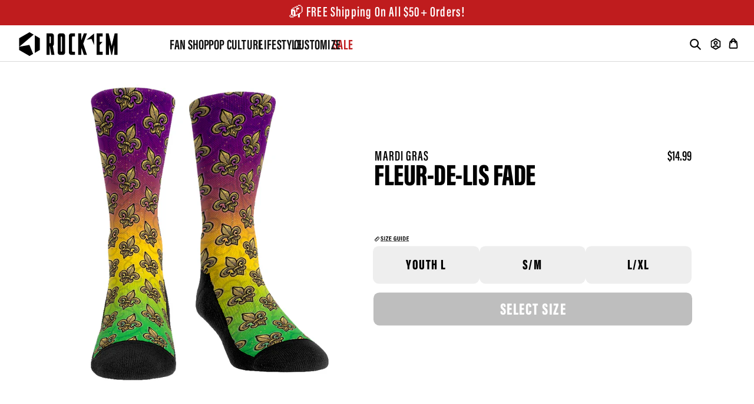

--- FILE ---
content_type: image/svg+xml
request_url: https://rockemsocks.com/cdn/shop/t/123/assets/person.svg?v=184181265513062836761764627937
body_size: -296
content:
<svg width="67" height="77" viewBox="0 0 67 77" fill="none" xmlns="http://www.w3.org/2000/svg">
<g clip-path="url(#clip0_64_188)">
<path d="M33.282 0.117188L0.42041 19.0858V57.0601L33.282 76.0287L51.1392 65.7293L57.6597 61.9504L66.1807 57.0601V19.0858L33.282 0.117188ZM58.7711 52.7625L53.6214 55.7263L46.9157 59.5793L33.282 67.4706L19.6484 59.5793L12.9797 55.7263L7.83002 52.7625V23.3834L33.282 8.67529L58.7711 23.3834V52.7625Z" fill="black"/>
<path d="M33.282 17.1592C25.8724 17.1592 19.8706 23.161 19.8706 30.5706C19.8706 37.9802 25.8724 43.982 33.282 43.982C40.6917 43.982 46.6934 37.9802 46.6934 30.5706C46.6934 23.161 40.6917 17.1592 33.282 17.1592ZM33.282 36.6094C29.9477 36.6094 27.2803 33.9049 27.2803 30.6076C27.2803 27.3104 29.9848 24.6059 33.282 24.6059C36.5793 24.6059 39.2838 27.3104 39.2838 30.6076C39.2838 33.9049 36.5793 36.6094 33.282 36.6094Z" fill="black"/>
<path d="M33.282 53.9847C38.617 53.9847 43.3962 56.1334 46.9157 59.5789L53.6214 55.7259C48.694 50.0576 41.3956 46.4639 33.282 46.4639C25.1685 46.4639 17.9071 50.0576 12.9797 55.7259L19.6484 59.5789C23.1679 56.1334 27.9471 53.9847 33.282 53.9847Z" fill="black"/>
</g>
<defs>
<clipPath id="clip0_64_188">
<rect width="67" height="77" fill="white"/>
</clipPath>
</defs>
</svg>


--- FILE ---
content_type: image/svg+xml
request_url: https://rockemsocks.com/cdn/shop/t/123/assets/shop.svg?v=78369729256187668211764627938
body_size: -538
content:
<svg width="77" height="77" viewBox="0 0 77 77" fill="none" xmlns="http://www.w3.org/2000/svg">
<g clip-path="url(#clip0_64_193)">
<path d="M52.9657 30.5891C52.9657 18.4839 43.1525 8.67071 31.0473 8.67071C18.9422 8.67071 9.12896 18.4839 9.12896 30.5891C9.12896 42.6943 18.9422 52.5075 31.0473 52.5075C43.1525 52.5075 52.9657 42.6943 52.9657 30.5891ZM61.5193 30.5891C61.5193 37.4614 59.2428 43.8014 55.4048 48.899L75.235 68.7291L75.5273 69.0549C76.8974 70.7347 76.8007 73.2109 75.235 74.7767C73.6692 76.3425 71.1929 76.4391 69.5131 75.0691L69.1874 74.7767L49.3572 54.9466C44.2596 58.7846 37.9197 61.061 31.0473 61.061C14.2182 61.061 0.575439 47.4183 0.575439 30.5891C0.575439 13.7599 14.2182 0.117188 31.0473 0.117188C47.8765 0.117188 61.5193 13.7599 61.5193 30.5891Z" fill="black"/>
</g>
<defs>
<clipPath id="clip0_64_193">
<rect width="77" height="77" fill="white"/>
</clipPath>
</defs>
</svg>


--- FILE ---
content_type: image/svg+xml
request_url: https://rockemsocks.com/cdn/shop/t/123/assets/cart.svg?v=95199495160545639641764627802
body_size: 290
content:
<svg width="67" height="78" viewBox="0 0 67 78" fill="none" xmlns="http://www.w3.org/2000/svg">
<g clip-path="url(#clip0_64_199)">
<path d="M33.3261 0.794922C42.6086 0.79495 49.1216 8.66577 50.7586 17.7217C51.1315 17.7383 51.4902 17.7638 51.8317 17.7965C52.9872 17.9072 54.218 18.1418 55.4466 18.7332L55.9699 19.0103L56.6999 19.4632C58.3468 20.5814 59.6455 22.126 60.5567 23.861C61.2432 25.1682 61.6116 26.5296 61.8805 27.9157C62.1433 29.2714 62.3625 30.9342 62.6193 32.8851L65.7197 56.4876C65.7224 56.5064 65.7304 56.526 65.7329 56.5448C66.0801 59.1826 66.3724 61.3893 66.4849 63.1942C66.5988 65.0237 66.5595 66.8288 66.0363 68.6121C65.2583 71.2633 63.7101 73.7164 61.4319 75.3714C59.7738 76.5756 57.9693 77.0003 56.2998 77.1833C54.7212 77.3563 52.8064 77.3504 50.741 77.3504H15.9111C13.8455 77.3504 11.9305 77.3564 10.3524 77.1833C8.68281 77.0001 6.88186 76.575 5.22465 75.3714C2.94849 73.7184 1.39502 71.2675 0.615841 68.6121C0.0924295 66.828 0.0531764 65.0205 0.167274 63.1898C0.279901 61.3839 0.571769 59.1759 0.919284 56.536L0.928079 56.4876L4.03287 32.8851C4.28978 30.9335 4.5083 29.2719 4.77169 27.9157C5.04102 26.5288 5.40931 25.1676 6.0954 23.861C7.13665 21.8785 8.68526 20.1445 10.6822 19.0103L11.2055 18.7332C12.4344 18.1417 13.6651 17.9072 14.8205 17.7965C15.1606 17.7639 15.5178 17.7382 15.8891 17.7217C17.526 8.66544 24.0433 0.794922 33.3261 0.794922ZM42.1611 33.4744V26.6887H24.4911V33.4744C24.4908 35.9612 22.4747 37.9776 19.9878 37.9776C17.5009 37.9776 15.4848 35.9612 15.4845 33.4744V26.7854C15.084 26.8363 15.0441 26.8835 15.1151 26.847C14.8174 27.0201 14.4154 27.387 14.0685 28.0476C13.9646 28.2454 13.8039 28.6383 13.6111 29.6308C13.4121 30.6555 13.2356 32.0051 12.9646 34.0637L9.85105 57.7058L9.84665 57.7102C9.48255 60.4761 9.24501 62.3278 9.15621 63.7527C9.06919 65.1501 9.16255 65.7507 9.25736 66.0747C9.55848 67.1011 10.0689 67.7489 10.4931 68.0668C10.4155 68.0204 10.5245 68.1407 11.3331 68.2295C12.3063 68.3363 13.6432 68.3439 15.9111 68.3439H50.741C53.0084 68.3439 54.3448 68.3363 55.3191 68.2295C55.8532 68.1709 56.082 68.0961 56.1546 68.0668C56.5771 67.752 57.0916 67.1083 57.3948 66.0747C57.4895 65.751 57.583 65.1501 57.4959 63.7527C57.4072 62.3289 57.1649 60.4824 56.8011 57.719V57.7058L53.6875 34.0637C53.4164 32.0043 53.2398 30.656 53.041 29.6308C52.8483 28.6366 52.6871 28.2445 52.5837 28.0476C52.2361 27.3858 51.8317 27.0199 51.5326 26.847C51.6077 26.8866 51.5736 26.837 51.1676 26.7854V33.4744C51.1673 35.9611 49.1512 37.9775 46.6643 37.9776C44.1774 37.9776 42.1614 35.9612 42.1611 33.4744ZM33.3261 9.80145C30.2073 9.80145 26.5161 12.6128 25.0979 17.6822H41.5542C40.1361 12.6128 36.4448 9.80148 33.3261 9.80145Z" fill="black"/>
</g>
<defs>
<clipPath id="clip0_64_199">
<rect width="67" height="78" fill="white"/>
</clipPath>
</defs>
</svg>


--- FILE ---
content_type: text/javascript; charset=utf-8
request_url: https://rockemsocks.com/products/fleur-de-lis-fade.js
body_size: 949
content:
{"id":6201798688964,"title":"Mardi Gras - Fleur-de-lis Fade","handle":"fleur-de-lis-fade","description":"\u003cp\u003e Party with Rock 'Em in exclusive Mardi Gras designs!\u003c\/p\u003e","published_at":"2021-02-15T16:42:51-05:00","created_at":"2021-02-15T15:55:48-05:00","vendor":"Rock 'Em","type":"Socks","tags":["custom","Discountable","em","exnewsize","grppweb","hw2018sale","mardi gras","mardigra","mardis gras","notonsale","notonsaledisco","onsaledisco","reoriginals","rock","socks"],"price":1499,"price_min":1499,"price_max":1499,"available":true,"price_varies":false,"compare_at_price":null,"compare_at_price_min":0,"compare_at_price_max":0,"compare_at_price_varies":false,"variants":[{"id":38090561093828,"title":"L\/XL (sz 9-13)","option1":"L\/XL (sz 9-13)","option2":null,"option3":null,"sku":"RE-MARDI-FLUERFADE-LXL","requires_shipping":true,"taxable":true,"featured_image":null,"available":true,"name":"Mardi Gras - Fleur-de-lis Fade - L\/XL (sz 9-13)","public_title":"L\/XL (sz 9-13)","options":["L\/XL (sz 9-13)"],"price":1499,"weight":28,"compare_at_price":null,"inventory_quantity":-115,"inventory_management":null,"inventory_policy":"deny","barcode":null,"requires_selling_plan":false,"selling_plan_allocations":[]},{"id":38090561126596,"title":"S\/M (sz 6-8.5)","option1":"S\/M (sz 6-8.5)","option2":null,"option3":null,"sku":"RE-MARDI-FLUERFADE-SM","requires_shipping":true,"taxable":true,"featured_image":null,"available":true,"name":"Mardi Gras - Fleur-de-lis Fade - S\/M (sz 6-8.5)","public_title":"S\/M (sz 6-8.5)","options":["S\/M (sz 6-8.5)"],"price":1499,"weight":28,"compare_at_price":null,"inventory_quantity":-33,"inventory_management":null,"inventory_policy":"deny","barcode":null,"requires_selling_plan":false,"selling_plan_allocations":[]},{"id":38090561159364,"title":"YTH (sz 2-5.5)","option1":"YTH (sz 2-5.5)","option2":null,"option3":null,"sku":"RE-MARDI-FLUERFADE-YTH","requires_shipping":true,"taxable":true,"featured_image":null,"available":true,"name":"Mardi Gras - Fleur-de-lis Fade - YTH (sz 2-5.5)","public_title":"YTH (sz 2-5.5)","options":["YTH (sz 2-5.5)"],"price":1499,"weight":28,"compare_at_price":null,"inventory_quantity":-4,"inventory_management":null,"inventory_policy":"deny","barcode":null,"requires_selling_plan":false,"selling_plan_allocations":[]}],"images":["\/\/cdn.shopify.com\/s\/files\/1\/0163\/8092\/products\/Mardi-Gras-2021---Fleur-Di-Lis-Fade---Crew-LXL---Website-Image.jpg?v=1628966449"],"featured_image":"\/\/cdn.shopify.com\/s\/files\/1\/0163\/8092\/products\/Mardi-Gras-2021---Fleur-Di-Lis-Fade---Crew-LXL---Website-Image.jpg?v=1628966449","options":[{"name":"Size","position":1,"values":["L\/XL (sz 9-13)","S\/M (sz 6-8.5)","YTH (sz 2-5.5)"]}],"url":"\/products\/fleur-de-lis-fade","media":[{"alt":"Mardi Gras - Fleur-de-lis Fade - {{variant_title}}","id":15571152535748,"position":1,"preview_image":{"aspect_ratio":1.0,"height":1000,"width":1000,"src":"https:\/\/cdn.shopify.com\/s\/files\/1\/0163\/8092\/products\/Mardi-Gras-2021---Fleur-Di-Lis-Fade---Crew-LXL---Website-Image.jpg?v=1628966449"},"aspect_ratio":1.0,"height":1000,"media_type":"image","src":"https:\/\/cdn.shopify.com\/s\/files\/1\/0163\/8092\/products\/Mardi-Gras-2021---Fleur-Di-Lis-Fade---Crew-LXL---Website-Image.jpg?v=1628966449","width":1000}],"requires_selling_plan":false,"selling_plan_groups":[]}

--- FILE ---
content_type: image/svg+xml
request_url: https://rockemsocks.com/cdn/shop/t/123/assets/slider-next.svg?v=173385445444870484181764628077
body_size: -683
content:
<svg 
 xmlns="http://www.w3.org/2000/svg"
 xmlns:xlink="http://www.w3.org/1999/xlink"
 width="0.639in" height="1.097in">
<path fill-rule="evenodd"  fill="rgb(138, 138, 138)"
 d="M43.825,43.005 L10.458,76.371 C8.273,78.556 4.731,78.556 2.546,76.371 C0.361,74.186 0.361,70.644 2.546,68.459 L31.957,39.049 L2.546,9.638 C0.361,7.453 0.361,3.911 2.546,1.726 C4.731,-0.458 8.273,-0.458 10.458,1.726 L43.825,35.093 C46.010,37.278 46.010,40.820 43.825,43.005 Z"/>
</svg>